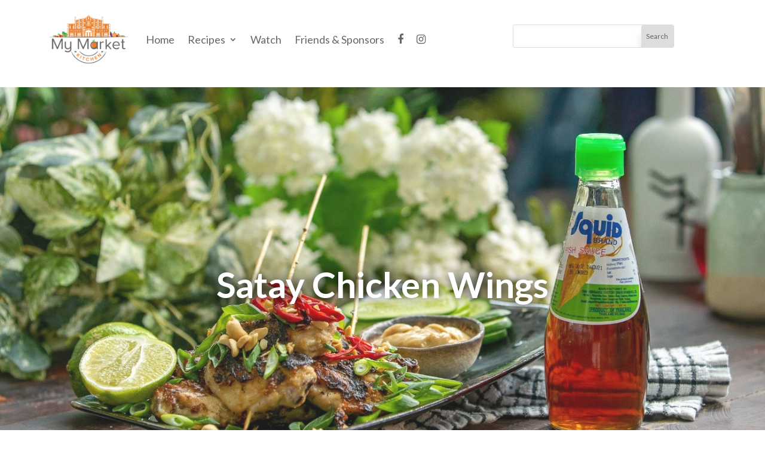

--- FILE ---
content_type: text/css
request_url: https://mymarketkitchen.tv/wp-content/et-cache/10548/et-core-unified-10548.min.css?ver=1765241510
body_size: 871
content:
.fa-facebook-f:before,.fa-facebook:before{font-size:18px}.et_pb_post .entry-featured-image-url{margin-bottom:0px!important}#left-area .post-meta{padding-bottom:0px!important}.et_pb_post .post-meta{margin-bottom:0px!important}.ds-blog-square a img{width:100%;object-fit:cover}.ds-blog-square .post-content{display:none}.ds-blog-square .et_pb_image_container{margin:-19px -19px 0}.ds-blog-square h2{margin:0;padding:0}.ds-blog-square .et_pb_post{position:relative;padding-bottom:0;border:none}.ds-blog-square h2 a{position:absolute;top:0;left:0;height:100%;width:100%;padding:40px;margin:0;color:#fff0!important;text-align:center;outline:2px solid #fff0!important;outline-offset:-20px;display:flex!important;flex-direction:column;justify-content:center;-moz-transition:all 0.5s ease;-webkit-transition:all 0.5s ease;transition:all 0.5s ease;font-weight:700}.ds-blog-square h2 a:hover{background:rgba(255,255,255,.5);color:#000!important;outline:2px solid #000!important;outline-offset:0}@media only screen and (min-width:981px){.ds-blog-four-column.et_pb_column_4_4 .et_pb_blog_grid[data-columns]::before{content:'4 .column.size-1of4'!important}.ds-blog-four-column.et_pb_column_4_4 .column.size-1of4{width:20.875%!important;margin-right:5.5%}.ds-blog-four-column.et_pb_column_4_4 .column.size-1of4:nth-child(4n){margin-right:0}}.ds-blog-four-column .et_pb_post{margin-bottom:25%}.ds-blog-four-column .ds-blog-square a img{height:33vh!important}@media only screen and (max-width:1440px){.ds-blog-four-column .ds-blog-square a img{height:28vh!important}}@media only screen and (max-width:1280px){.ds-blog-four-column .ds-blog-square a img{height:25vh!important}}@media only screen and (max-width:768px){.ds-blog-four-column .ds-blog-square a img{height:28vh!important}}@media only screen and (max-width:480px){.ds-blog-four-column .ds-blog-square a img{height:40vh!important}}.ds-blog-square a img{width:100%;object-fit:cover}.ds-blog-square .post-content{display:none}.ds-blog-square .et_pb_image_container{margin:-19px -19px 0}.ds-blog-square h2{margin:0;padding:0}.ds-blog-square .et_pb_post{position:relative;padding-bottom:0;border:none}.ds-blog-square h2 a{position:absolute;top:0;left:0;height:100%;width:100%;padding:40px;margin:0;color:#fff;text-align:center;outline:2px solid #fff;outline-offset:-20px;display:flex!important;flex-direction:column;justify-content:center;-moz-transition:all 0.5s ease;-webkit-transition:all 0.5s ease;transition:all 0.5s ease}.ds-blog-square h2 a:hover{background:rgba(255,255,255,.5);color:#000;outline:2px solid #000;outline-offset:0}@media only screen and (min-width:981px){.ds-blog-four-column.et_pb_column_4_4 .et_pb_blog_grid[data-columns]::before{content:'4 .column.size-1of4'!important}.ds-blog-four-column.et_pb_column_4_4 .column.size-1of4{width:20.875%!important;margin-right:5.5%}.ds-blog-four-column.et_pb_column_4_4 .column.size-1of4:nth-child(4n){margin-right:0}}.ds-blog-four-column .et_pb_post{margin-bottom:25%}.ds-blog-four-column .ds-blog-square a img{height:33vh!important}@media only screen and (max-width:1440px){.ds-blog-four-column .ds-blog-square a img{height:28vh!important}}@media only screen and (max-width:1280px){.ds-blog-four-column .ds-blog-square a img{height:25vh!important}}@media only screen and (max-width:768px){.ds-blog-four-column .ds-blog-square a img{height:28vh!important}}@media only screen and (max-width:480px){.ds-blog-four-column .ds-blog-square a img{height:40vh!important}}.ds-blog-three-column .et_pb_post{margin-bottom:25%}.ds-blog-three-column .ds-blog-square a img{height:45vh!important}@media only screen and (max-width:1440px){.ds-blog-three-column .ds-blog-square a img{height:40vh!important}}@media only screen and (max-width:1280px){.ds-blog-three-column .ds-blog-square a img{height:35vh!important}}@media only screen and (max-width:768px){.ds-blog-three-column .ds-blog-square a img{height:28vh!important}}@media only screen and (max-width:480px){.ds-blog-three-column .ds-blog-square a img{height:40vh!important}}@media only screen and (min-width:981px){.cta_menu a{background-color:#fff!important;padding:12px 18px!important;border-radius:0px;text-transform:uppercase;color:#00C1B0!important;box-shadow:0px 0px 30px 2px rgba(0,0,0,0.1);border:1px solid #00C1B0!important;margin-bottom:8px}.cta_menu a:hover{background-color:#fffc!important;padding:12px 18px!important;border-radius:0px;text-transform:uppercase;color:#00C1B0!important;box-shadow:0px 0px 30px 2px rgba(0,0,0,0.1);border:1px solid #00C1B0!important;margin-bottom:8px;opacity:unset!important}.et-fixed-header #top-menu .cta_menu a{color:#fff!important}.cta_menu1 a{background-color:#00C1B0!important;padding:12px 18px!important;border-radius:0px;text-transform:uppercase;color:#fff!important;box-shadow:0px 0px 30px 2px rgba(0,0,0,0.1);border:1px solid #fff!important;margin-bottom:8px}.cta_menu1 a:hover{background-color:#fffc!important;padding:12px 18px!important;border-radius:0px;text-transform:uppercase;color:#00C1B0!important;box-shadow:0px 0px 30px 2px rgba(0,0,0,0.1);border:1px solid #00C1B0!important;margin-bottom:8px;opacity:unset!important}}.equal-tabs .et_pb_tabs_controls li{width:20%;text-align:center}@media screen and (max-width:768px){.equal-tabs .et_pb_tabs_controls li{width:100%;text-align:center}}span.mobile_menu_bar:before{color:#ea7e2a!important}@media (max-width:960px){#et_mobile_nav_menu{display:block}#top-menu{display:searchfield}}input{color:#fff;background-color:#d5b58b;border:2px solid #fff;padding-left:15px;padding-right:15px;padding-bottom:10px;padding-top:10px;font-size:17px;border-radius:3px;box-shadow:0px 12px 18px -6px rgba(0,0,0,0.3)}.single.et_pb_pagebuilder_layout.et_full_width_page .et_post_meta_wrapper{width:80%;max-width:1080px;margin:auto;padding-top:6%;display:none!important}.post-content{display:none!important}.et_pb_fullscreen .et_pb_fullwidth_header_container{width:80%;max-width:none;height:93vh!important;min-height:93vh!important}